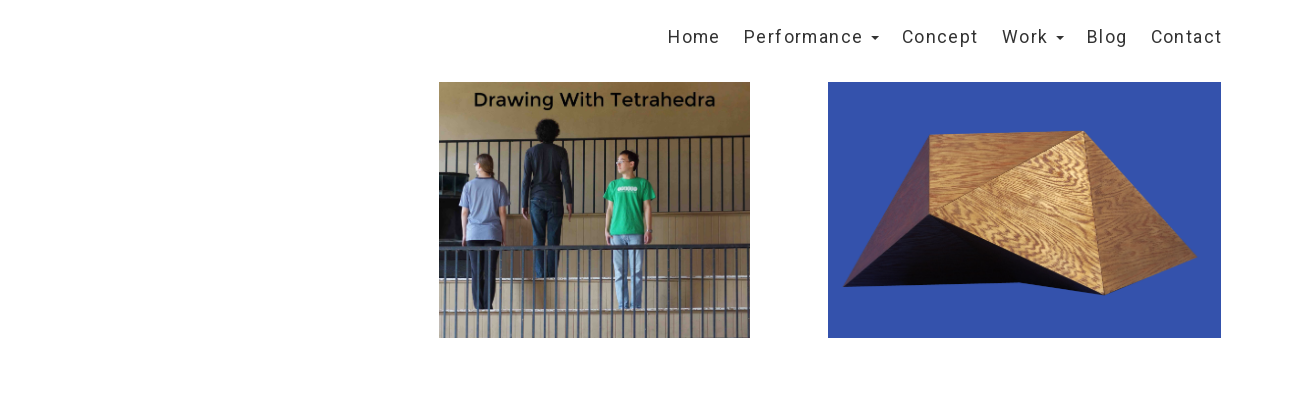

--- FILE ---
content_type: text/html; charset=utf-8
request_url: http://www.pkivelson.com/projects/drawing_with_tetrahedra
body_size: 4430
content:
<!DOCTYPE html>
<html>
<head>
  <title>Pamela Davis Kivelson</title>
  <link rel="stylesheet" media="all" href="/assets/application-702d02f55e1f278a75fcccf3875463c1152a95904d100d5f81c886655d34c97a.css" data-turbolinks-track="true" />
  <script src="/assets/application-cc2945f2283e01eec264c75460fa6aa8482936c59e1b71209b437eb16cd135ca.js" data-turbolinks-track="true"></script>
  <meta name="csrf-param" content="authenticity_token" />
<meta name="csrf-token" content="KBn1hzdPrMM2MQaJf+LR9kottSaNvuo64L+GrOyNib9t1+lsa8Wx/5f2v4iNZOhoq/pHISmFK4A4DfnBy8HLqA==" />
</head>
<body>

  <nav class="navbar navbar-default navbar-fixed-top" id="page_navbar">
  <div class="container-fluid">
    <!-- Brand and toggle get grouped for better mobile display -->
    <div class="navbar-header">
      <button type="button" class="navbar-toggle collapsed" data-toggle="collapse" data-target="#navbar-collapse" aria-expanded="false" id="navbar-collapse-button">
        <span class="sr-only">Toggle navigation</span>
        <span class="icon-bar"></span>
        <span class="icon-bar"></span>
        <span class="icon-bar"></span>
      </button>
    </div>

    <!-- Collect the nav links, forms, and other content for toggling -->
    <div class="collapse navbar-collapse" id="navbar-collapse">
      <ul class="nav navbar-nav navbar-right">    
        <li><a href="/">Home</a></li>
        <li class="dropdown">
          <a href="#" class="dropdown-toggle" data-toggle="dropdown" role="button" aria-haspopup="true" aria-expanded="false">Performance <span class="caret"></span></a>
          <ul class="dropdown-menu dropdown-menu-left" id="performance-dropdown">
            <li><a href="http://pitchingx.com/">Pitching X</a></li>
            <li><a href="http://pitchingx.com/history/">History</a></li>
            <li><a id="performance-menu-drawing-with-tetrahedra-link" href="/projects/drawing_with_tetrahedra">Drawing With Tetrahedra</a></li>
          </ul>
        </li>
        <li><a href="/concept">Concept</a></li>
        <li class="dropdown" id="projects_dropdown">
          <a href="#" class="dropdown-toggle" data-toggle="dropdown" role="button" aria-haspopup="true" aria-expanded="false" onclick="shrink_main_width();">Work <span class="caret"></span></a>
          <ul class="dropdown-menu dropdown-menu-left">
            <li><a href="/projects/bowl_of_light">Bowl of Light</a></li>
            <li><a href="/projects/drawing_orchestra">Drawing Orchestra</a></li>
<!--             <li></li>
 -->            <li>
              <a class="project_with_portfolio" href="/">Voices in a Democracy</a>
            </li>
            <li><a href="/projects/microexpressions">Microexpressions</a></li>
            <li><a href="/projects/before_recognition">Before Recognition</a></li>
            <li>
              <a id="work-menu-drawing-with-tetrahedra-link" href="/projects/drawing_with_tetrahedra"> 
                Drawing With<br/>
                Tetrahedra
</a>            </li>
            <li><a href="/projects/physicists">Physicists</a></li>
            <li><a href="/projects/psychologists">Psychologists</a></li>
            <li><a href="/projects/emotions_in_motion">Emotions in Motion</a></li>
            <li><a href="/projects/patterns_and_books">Patterns and Books</a></li>
          </ul>
        </li>
        <li><a href="/blog">Blog</a></li>
        <li><a href="/contact">Contact</a></li>
      </ul>
    </div><!-- /.navbar-collapse -->
  </div><!-- /.container-fluid -->
</nav>


  <div id="flashes">
</div>



  <div id="drawing_with_tetrahedra_page">
  <div id="main" class="container-fluid"> 
    <div class="row row1">
      <div class="col-md-4 col1">
        <div class="intrinsic-container">
          <iframe src="https://www.youtube.com/embed/5gs3ylCWH7c" frameborder="0" allowfullscreen class="video"></iframe>
        </div>
     </div>
      <div class="col-md-3 col2">
        <img src="/assets/projects/drawing_with_tetrahedra/DSC08079 copy Icos with text-be89de9a8db6776e1848e83e2f185d89a388b3f5a74d6a49d5e606534d5489ed.jpg" />
      </div>
      <div class="col-md-5 col3">
        <img src="/assets/projects/drawing_with_tetrahedra/image03-7e13c146dd10a22f04439226a282a87c88cc908a7ed12432365813c7547e5435.png" />
      </div>
    </div>
    <div class="clearfix">
    </div>
  </div>
</div>

  <!-- <footer id="page-footer" class="center">
</footer> -->

</body>
</html>
